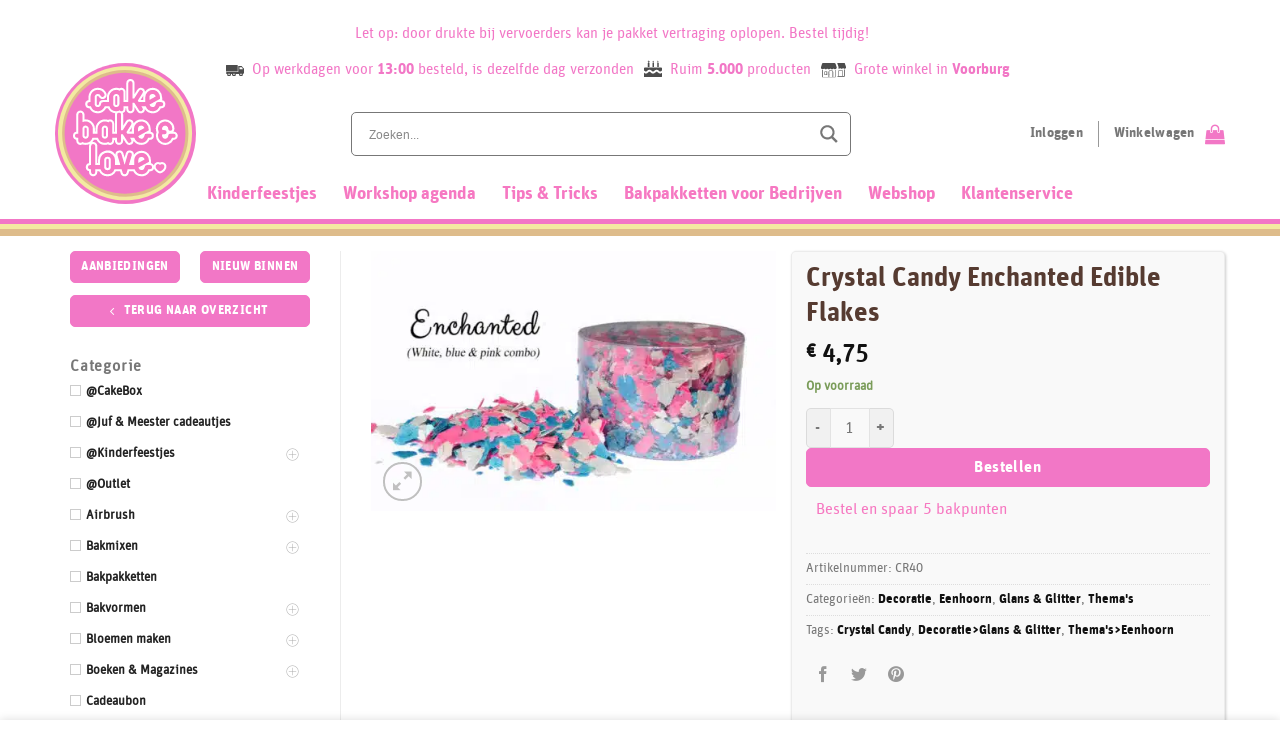

--- FILE ---
content_type: image/svg+xml
request_url: https://cakebakelove.nl/wp-content/uploads/2021/07/outlets.svg
body_size: 444
content:
<svg id="Layer_1" data-name="Layer 1" xmlns="http://www.w3.org/2000/svg" viewBox="0 0 122.88 70.7"><title>outlets</title><path d="M118,31.05V62.3a3.86,3.86,0,0,1-3.84,3.84H81.36V63h4.32V39.15a5.75,5.75,0,0,1,5.74-5.74h9.49a5.75,5.75,0,0,1,5.74,5.74V63h7.48a.67.67,0,0,0,.47-.2.65.65,0,0,0,.2-.47V31.14a13,13,0,0,0,3.17-.09ZM43.31,55.11a1.1,1.1,0,1,1-1.1,1.09,1.09,1.09,0,0,1,1.1-1.09ZM71.7,33.47V66.63a4.1,4.1,0,0,1-4.07,4.07H9.28a4.06,4.06,0,0,1-2.87-1.2h0a4.06,4.06,0,0,1-1.19-2.87V33.5a15.33,15.33,0,0,0,3.36.23v32.9a.67.67,0,0,0,.21.49h0a.69.69,0,0,0,.5.21H37.43V42.07A6.11,6.11,0,0,1,43.53,36H53.6a6.11,6.11,0,0,1,6.09,6.09V67.34h7.94a.7.7,0,0,0,.49-.22.69.69,0,0,0,.21-.49V33.57a14.61,14.61,0,0,0,3.37-.1ZM40.26,67.34h16.6V42.07a3.28,3.28,0,0,0-3.27-3.27H43.53a3.28,3.28,0,0,0-3.27,3.27V67.34ZM18.77,40.63H28.85a1.42,1.42,0,0,1,1.41,1.42V57a1.41,1.41,0,0,1-1.41,1.41H18.77A1.41,1.41,0,0,1,17.35,57v-15a1.42,1.42,0,0,1,1.42-1.42Zm8.66,2.84H20.18V55.61h7.26V43.47Zm39-13.91c-.78-.36-2.71-.87-3.32-1.47a7.56,7.56,0,0,1-1.33-1.8,7.8,7.8,0,0,1-1.32,1.8C59.09,29.43,56,30.26,54,30.26s-5.11-.83-6.44-2.17a7.56,7.56,0,0,1-1.33-1.8,7.56,7.56,0,0,1-1.33,1.8c-1.34,1.34-4.41,2.17-6.44,2.17s-5.1-.83-6.44-2.17a7.8,7.8,0,0,1-1.32-1.8,7.56,7.56,0,0,1-1.33,1.8C28,29.43,25,30.26,22.92,30.26s-5.1-.83-6.44-2.17a7.56,7.56,0,0,1-1.33-1.8,7.8,7.8,0,0,1-1.32,1.8c-.89.88-3.21,1.54-4.44,1.89-2.47.3-5.38-.05-7.22-1.89A7.37,7.37,0,0,1,0,22.87V20a1,1,0,0,1,.11-.46L5.31,2.88C5.74,1.5,6.78.62,8.81.52H67.69c1.82.2,3,1,3.49,2.34,1.36,4.05,5.12,13.49,5.72,17.06.08.81,0,2.09,0,2.95a7.41,7.41,0,0,1-2.17,5.22c-2.18,2.18-5.5,2.12-8.34,1.47ZM88.35,63H104V39.15a3.09,3.09,0,0,0-3.08-3.07H91.42a3.07,3.07,0,0,0-3.07,3.07V63ZM113,27.37c-.74-.35-2.56-.82-3.13-1.39a7,7,0,0,1-1.25-1.7,7,7,0,0,1-1.25,1.7c-1.26,1.26-4.16,2-6.07,2s-4.81-.78-6.07-2A7,7,0,0,1,94,24.28,7,7,0,0,1,92.71,26c-1.26,1.26-4.15,2-6.07,2h-.42a13.62,13.62,0,0,0,.4-3.27c0-7.75-3.54-14.51-6-21.94l-.12-.4A9.73,9.73,0,0,0,79.22,0h35a3.48,3.48,0,0,1,3.28,2.21l5.28,15.7a.81.81,0,0,1,.12.37h0v2.78a6.94,6.94,0,0,1-2,4.92c-2.06,2.06-5.18,2-7.86,1.39Z"/></svg>